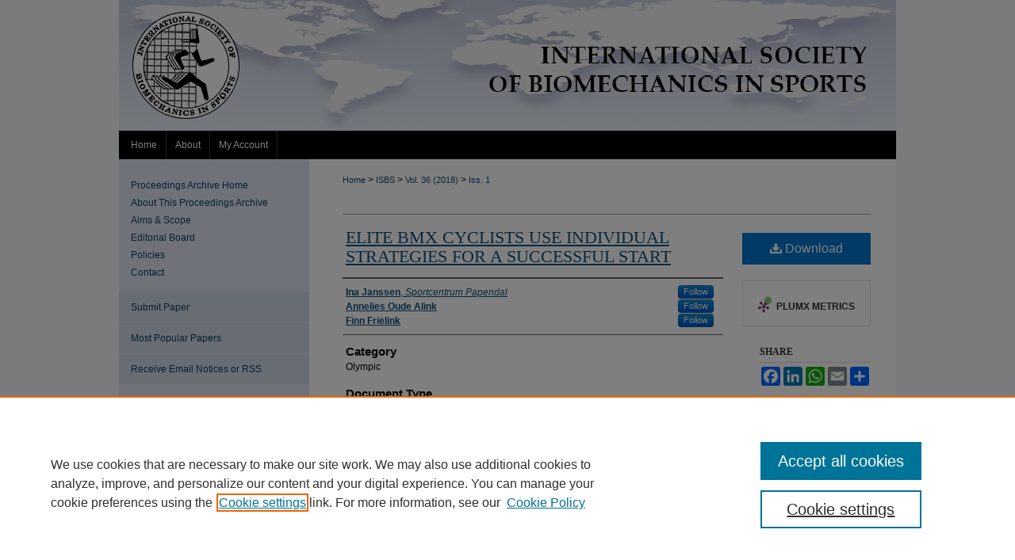

--- FILE ---
content_type: text/html; charset=UTF-8
request_url: https://commons.nmu.edu/isbs/vol36/iss1/251/
body_size: 7672
content:

<!DOCTYPE html>
<html lang="en">
<head><!-- inj yui3-seed: --><script type='text/javascript' src='//cdnjs.cloudflare.com/ajax/libs/yui/3.6.0/yui/yui-min.js'></script><script type='text/javascript' src='//ajax.googleapis.com/ajax/libs/jquery/1.10.2/jquery.min.js'></script><!-- Adobe Analytics --><script type='text/javascript' src='https://assets.adobedtm.com/4a848ae9611a/d0e96722185b/launch-d525bb0064d8.min.js'></script><script type='text/javascript' src=/assets/nr_browser_production.js></script>

<!-- def.1 -->
<meta charset="utf-8">
<meta name="viewport" content="width=device-width">
<title>
"ELITE BMX CYCLISTS USE INDIVIDUAL STRATEGIES FOR A SUCCESSFUL START" by Ina Janssen, Annelies Oude Alink et al.
</title>


<!-- FILE article_meta-tags.inc --><!-- FILE: /srv/sequoia/main/data/assets/site/article_meta-tags.inc -->
<meta itemprop="name" content="ELITE BMX CYCLISTS USE INDIVIDUAL STRATEGIES FOR A SUCCESSFUL START">
<meta property="og:title" content="ELITE BMX CYCLISTS USE INDIVIDUAL STRATEGIES FOR A SUCCESSFUL START">
<meta name="twitter:title" content="ELITE BMX CYCLISTS USE INDIVIDUAL STRATEGIES FOR A SUCCESSFUL START">
<meta property="article:author" content="Ina Janssen">
<meta name="author" content="Ina Janssen">
<meta property="article:author" content="Annelies Oude Alink">
<meta name="author" content="Annelies Oude Alink">
<meta property="article:author" content="Finn Frielink">
<meta name="author" content="Finn Frielink">
<meta name="robots" content="noodp, noydir">
<meta name="description" content="A fast start during BMX racing is strongly related to superior performance. The purpose of this study was to identify which aspects of starting technique were related to a further distance after 1 second, an indication of an advantageous starting position. Significant between-cyclists differences were found in set position kinematics and starting technique. Whilst each cyclist had specific aspects of the start related to superior performance, two of the cyclists had strong correlations with vertical velocity of the bicycle at gate drop and at 1 second, indicating the higher the wheel was lifted, the further the distance reached after 1 second. These data provide further insight into how BMX cyclists propel the bicycle from a stationary position to attain an advantageous position as quickly as possible.">
<meta itemprop="description" content="A fast start during BMX racing is strongly related to superior performance. The purpose of this study was to identify which aspects of starting technique were related to a further distance after 1 second, an indication of an advantageous starting position. Significant between-cyclists differences were found in set position kinematics and starting technique. Whilst each cyclist had specific aspects of the start related to superior performance, two of the cyclists had strong correlations with vertical velocity of the bicycle at gate drop and at 1 second, indicating the higher the wheel was lifted, the further the distance reached after 1 second. These data provide further insight into how BMX cyclists propel the bicycle from a stationary position to attain an advantageous position as quickly as possible.">
<meta name="twitter:description" content="A fast start during BMX racing is strongly related to superior performance. The purpose of this study was to identify which aspects of starting technique were related to a further distance after 1 second, an indication of an advantageous starting position. Significant between-cyclists differences were found in set position kinematics and starting technique. Whilst each cyclist had specific aspects of the start related to superior performance, two of the cyclists had strong correlations with vertical velocity of the bicycle at gate drop and at 1 second, indicating the higher the wheel was lifted, the further the distance reached after 1 second. These data provide further insight into how BMX cyclists propel the bicycle from a stationary position to attain an advantageous position as quickly as possible.">
<meta property="og:description" content="A fast start during BMX racing is strongly related to superior performance. The purpose of this study was to identify which aspects of starting technique were related to a further distance after 1 second, an indication of an advantageous starting position. Significant between-cyclists differences were found in set position kinematics and starting technique. Whilst each cyclist had specific aspects of the start related to superior performance, two of the cyclists had strong correlations with vertical velocity of the bicycle at gate drop and at 1 second, indicating the higher the wheel was lifted, the further the distance reached after 1 second. These data provide further insight into how BMX cyclists propel the bicycle from a stationary position to attain an advantageous position as quickly as possible.">
<meta name="keywords" content="RACING, CYCLING, PERFORMANCE">
<meta name="bepress_citation_journal_title" content="ISBS Proceedings Archive">
<meta name="bepress_citation_firstpage" content="126">
<meta name="bepress_citation_author" content="Janssen, Ina">
<meta name="bepress_citation_author_institution" content="Sportcentrum Papendal">
<meta name="bepress_citation_author" content="Oude Alink, Annelies">
<meta name="bepress_citation_author" content="Frielink, Finn">
<meta name="bepress_citation_title" content="ELITE BMX CYCLISTS USE INDIVIDUAL STRATEGIES FOR A SUCCESSFUL START">
<meta name="bepress_citation_date" content="2018">
<meta name="bepress_citation_volume" content="36">
<meta name="bepress_citation_issue" content="1">
<!-- FILE: /srv/sequoia/main/data/assets/site/ir_download_link.inc -->
<!-- FILE: /srv/sequoia/main/data/assets/site/article_meta-tags.inc (cont) -->
<meta name="bepress_citation_pdf_url" content="https://commons.nmu.edu/cgi/viewcontent.cgi?article=1434&amp;context=isbs">
<meta name="bepress_citation_abstract_html_url" content="https://commons.nmu.edu/isbs/vol36/iss1/251">
<meta name="bepress_citation_online_date" content="2018/11/26">
<meta name="viewport" content="width=device-width">
<!-- Additional Twitter data -->
<meta name="twitter:card" content="summary">
<!-- Additional Open Graph data -->
<meta property="og:type" content="article">
<meta property="og:url" content="https://commons.nmu.edu/isbs/vol36/iss1/251">
<meta property="og:site_name" content="NMU Commons">




<!-- FILE: article_meta-tags.inc (cont) -->
<meta name="bepress_is_article_cover_page" content="1">


<!-- sh.1 -->
<link rel="stylesheet" href="/isbs/ir-journal-style.css" type="text/css" media="screen">
<link rel="alternate" type="application/rss+xml" title="ISBS Newsfeed" href="/isbs/recent.rss">
<link rel="shortcut icon" href="/favicon.ico" type="image/x-icon">

<link type="text/css" rel="stylesheet" href="/assets/floatbox/floatbox.css">
<script type="text/javascript" src="/assets/jsUtilities.js"></script>
<script type="text/javascript" src="/assets/footnoteLinks.js"></script>
<link rel="stylesheet" href="/ir-print.css" type="text/css" media="print">
<!--[if IE]>
<link rel="stylesheet" href="/ir-ie.css" type="text/css" media="screen">
<![endif]-->
<!-- end sh.1 -->




<script type="text/javascript">var pageData = {"page":{"environment":"prod","productName":"bpdg","language":"en","name":"ir_journal:volume:issue:article","businessUnit":"els:rp:st"},"visitor":{}};</script>

</head>
<body >
<!-- FILE /srv/sequoia/main/data/assets/site/ir_journal/header.pregen -->

	<!-- FILE: /srv/sequoia/main/data/assets/site/ir_journal/header_custom.inc --><!-- FILE: /srv/sequoia/main/data/assets/site/mobile_nav.inc --><!--[if !IE]>-->
<script src="/assets/scripts/dc-mobile/dc-responsive-nav.js"></script>

<header id="mobile-nav" class="nav-down device-fixed-height" style="visibility: hidden;">
  
  
  <nav class="nav-collapse">
    <ul>
      <li class="menu-item active device-fixed-width"><a href="https://commons.nmu.edu" title="Home" data-scroll >Home</a></li>
      <li class="menu-item device-fixed-width"><a href="https://commons.nmu.edu/do/search/advanced/" title="Search" data-scroll ><i class="icon-search"></i> Search</a></li>
      <li class="menu-item device-fixed-width"><a href="https://commons.nmu.edu/communities.html" title="Browse" data-scroll >Browse Collections</a></li>
      <li class="menu-item device-fixed-width"><a href="/cgi/myaccount.cgi?context=" title="My Account" data-scroll >My Account</a></li>
      <li class="menu-item device-fixed-width"><a href="https://commons.nmu.edu/about.html" title="About" data-scroll >About</a></li>
      <li class="menu-item device-fixed-width"><a href="https://network.bepress.com" title="Digital Commons Network" data-scroll ><img width="16" height="16" alt="DC Network" style="vertical-align:top;" src="/assets/md5images/8e240588cf8cd3a028768d4294acd7d3.png"> Digital Commons Network™</a></li>
    </ul>
  </nav>
</header>

<script src="/assets/scripts/dc-mobile/dc-mobile-nav.js"></script>
<!--<![endif]-->
<!-- FILE: /srv/sequoia/main/data/assets/site/ir_journal/header_custom.inc (cont) -->



<div id="isbs">
	<div id="container">
		<a href="#main" class="skiplink" accesskey="2" >Skip to main content</a>

					
			<div id="header">
				<a href="https://commons.nmu.edu/isbs" id="banner_link" title="ISBS Proceedings Archive" >
					<img id="banner_image" alt="ISBS Proceedings Archive" width='980' height='165' src="/assets/md5images/d1b1210fb8ac366f111d1fb9f06a8b4c.png">
				</a>	
				
					<a href="http://www.nmu.edu/" id="logo_link" title="Northern Michigan University" >
						<img id="logo_image" alt="Northern Michigan University" width='240' height='123' src="/assets/md5images/4b89fb4684f866daab814a6bf7361425.png">
					</a>	
				
			</div>
					
			<div id="navigation">
				<!-- FILE: /srv/sequoia/main/data/assets/site/ir_navigation.inc --><div id="tabs" role="navigation" aria-label="Main"><ul><li id="tabone"><a href="https://commons.nmu.edu/isbs" title="Home" ><span>Home</span></a></li><li id="tabtwo"><a href="https://commons.nmu.edu/isbs/about.html" title="About" ><span>About</span></a></li><li id="tabthree"><a href="https://commons.nmu.edu/cgi/myaccount.cgi?context=" title="My Account" ><span>My Account</span></a></li><li id="tabfour"><a href="" title=""><span></span></a></li></ul></div>


<!-- FILE: /srv/sequoia/main/data/assets/site/ir_journal/header_custom.inc (cont) -->
			</div>
			
			
		<div id="wrapper">
			<div id="content">
				<div id="main" class="text">					
					<!-- FILE: /srv/sequoia/main/data/assets/site/ir_journal/ir_breadcrumb.inc -->
	<ul id="pager">
		<li>&nbsp;</li>
		 
		<li>&nbsp;</li> 
		
	</ul>

<div class="crumbs" role="navigation" aria-label="Breadcrumb">
	<p>
		

		
		
		
			<a href="https://commons.nmu.edu" class="ignore" >Home</a>
		
		
		
		
		
		
		
		
		 <span aria-hidden="true">&gt;</span> 
			<a href="https://commons.nmu.edu/isbs" class="ignore" >ISBS</a>
		
		
		
		 <span aria-hidden="true">&gt;</span> 
			<a href="https://commons.nmu.edu/isbs/vol36" class="ignore" >Vol. 36 (2018)</a>
		
		
		
		
		
		
		 <span aria-hidden="true">&gt;</span> 
			<a href="https://commons.nmu.edu/isbs/vol36/iss1" class="ignore" >Iss. 1</a>
		
		
		
		
		
	</p>
</div>

<div class="clear">&nbsp;</div>
<!-- FILE: /srv/sequoia/main/data/assets/site/ir_journal/header_custom.inc (cont) -->
					
						<!-- FILE: /srv/sequoia/main/data/assets/site/ir_journal/volume/issue/ir_journal_logo.inc -->





 





<!-- FILE: /srv/sequoia/main/data/assets/site/ir_journal/header_custom.inc (cont) -->
					

<!-- FILE: /srv/sequoia/main/data/assets/site/ir_journal/header.pregen (cont) -->

<script type="text/javascript" src="/assets/floatbox/floatbox.js"></script>
<!-- FILE: /srv/sequoia/main/data/assets/site/ir_journal/article_info.inc --><!-- FILE: /srv/sequoia/main/data/assets/site/openurl.inc -->
<!-- FILE: /srv/sequoia/main/data/assets/site/ir_journal/article_info.inc (cont) -->
<!-- FILE: /srv/sequoia/main/data/assets/site/ir_download_link.inc -->
<!-- FILE: /srv/sequoia/main/data/assets/site/ir_journal/article_info.inc (cont) -->
<!-- FILE: /srv/sequoia/main/data/assets/site/ir_journal/ir_article_header.inc --><div id="sub">
<div id="alpha"><!-- FILE: /srv/sequoia/main/data/assets/site/ir_journal/article_info.inc (cont) --><div id='title' class='element'>
<h1><a href='https://commons.nmu.edu/cgi/viewcontent.cgi?article=1434&amp;context=isbs'>ELITE BMX CYCLISTS USE INDIVIDUAL STRATEGIES FOR A SUCCESSFUL START</a></h1>
</div>
<div class='clear'></div>
<div id='authors' class='element'>
<h2 class='visually-hidden'>Authors</h2>
<p class="author"><a href='https://commons.nmu.edu/do/search/?q=%28author%3A%22Ina%20Janssen%22%20AND%20-bp_author_id%3A%5B%2A%20TO%20%2A%5D%29%20OR%20bp_author_id%3A%28%22aee178a0-2d11-4782-91e0-0382fe911226%22%29&start=0&context=2925919'><strong>Ina Janssen</strong>, <em>Sportcentrum Papendal</em></a><a rel="nofollow" href="https://network.bepress.com/api/follow/subscribe?user=N2M0MTgyOGM4YzlkZThiNQ%3D%3D&amp;institution=Y2Y3ZDQzMWVmZjA1ZmY4Yg%3D%3D&amp;format=html" data-follow-set="user:N2M0MTgyOGM4YzlkZThiNQ== institution:Y2Y3ZDQzMWVmZjA1ZmY4Yg==" title="Follow Ina Janssen" class="btn followable">Follow</a><br />
<a href='https://commons.nmu.edu/do/search/?q=%28author%3A%22Annelies%20Oude%20Alink%22%20AND%20-bp_author_id%3A%5B%2A%20TO%20%2A%5D%29%20OR%20bp_author_id%3A%28%2206b7cf04-73fa-4526-96c3-7eb4405c9b25%22%29&start=0&context=2925919'><strong>Annelies Oude Alink</strong></a><a rel="nofollow" href="https://network.bepress.com/api/follow/subscribe?user=MmRhNTQzYzlhMDg1OTBiNw%3D%3D&amp;institution=Y2Y3ZDQzMWVmZjA1ZmY4Yg%3D%3D&amp;format=html" data-follow-set="user:MmRhNTQzYzlhMDg1OTBiNw== institution:Y2Y3ZDQzMWVmZjA1ZmY4Yg==" title="Follow Annelies Oude Alink" class="btn followable">Follow</a><br />
<a href='https://commons.nmu.edu/do/search/?q=%28author%3A%22Finn%20Frielink%22%20AND%20-bp_author_id%3A%5B%2A%20TO%20%2A%5D%29%20OR%20bp_author_id%3A%28%22eef44035-1022-4325-922f-314465e4b14a%22%29&start=0&context=2925919'><strong>Finn Frielink</strong></a><a rel="nofollow" href="https://network.bepress.com/api/follow/subscribe?user=NjRhNWFlNmU0ZjUyNjgzNQ%3D%3D&amp;institution=Y2Y3ZDQzMWVmZjA1ZmY4Yg%3D%3D&amp;format=html" data-follow-set="user:NjRhNWFlNmU0ZjUyNjgzNQ== institution:Y2Y3ZDQzMWVmZjA1ZmY4Yg==" title="Follow Finn Frielink" class="btn followable">Follow</a><br />
</p></div>
<div class='clear'></div>
<div id='subject_area' class='element'>
<h2 class='field-heading'>Category</h2>
<p>Olympic</p>
</div>
<div class='clear'></div>
<div id='document_type' class='element'>
<h2 class='field-heading'>Document Type</h2>
<p>Paper</p>
</div>
<div class='clear'></div>
<div id='abstract' class='element'>
<h2 class='field-heading'>Abstract</h2>
<p>A fast start during BMX racing is strongly related to superior performance. The purpose of this study was to identify which aspects of starting technique were related to a further distance after 1 second, an indication of an advantageous starting position. Significant between-cyclists differences were found in set position kinematics and starting technique. Whilst each cyclist had specific aspects of the start related to superior performance, two of the cyclists had strong correlations with vertical velocity of the bicycle at gate drop and at 1 second, indicating the higher the wheel was lifted, the further the distance reached after 1 second. These data provide further insight into how BMX cyclists propel the bicycle from a stationary position to attain an advantageous position as quickly as possible.</p>
</div>
<div class='clear'></div>
<div id='recommended_citation' class='element'>
<h2 class='field-heading'>Recommended Citation</h2>
<!-- FILE: /srv/sequoia/main/data/assets/site/ir_journal/ir_citation.inc -->
<p class="citation">
Janssen, Ina; Oude Alink, Annelies; and Frielink, Finn
(2018)
"ELITE BMX CYCLISTS USE INDIVIDUAL STRATEGIES FOR A SUCCESSFUL START,"
<em>ISBS Proceedings Archive</em>: Vol. 36:
Iss.
1, Article 251.
<br>
Available at:
https://commons.nmu.edu/isbs/vol36/iss1/251</p>
<!-- FILE: /srv/sequoia/main/data/assets/site/ir_journal/article_info.inc (cont) --></div>
<div class='clear'></div>
</div>
    </div>
    <div id='beta_7-3'>
<!-- FILE: /srv/sequoia/main/data/assets/site/info_box_7_3.inc --><!-- FILE: /srv/sequoia/main/data/assets/site/openurl.inc -->
<!-- FILE: /srv/sequoia/main/data/assets/site/info_box_7_3.inc (cont) -->
<!-- FILE: /srv/sequoia/main/data/assets/site/ir_download_link.inc -->
<!-- FILE: /srv/sequoia/main/data/assets/site/info_box_7_3.inc (cont) -->
	<!-- FILE: /srv/sequoia/main/data/assets/site/info_box_download_button.inc --><div class="aside download-button">
      <a id="pdf" class="btn" href="https://commons.nmu.edu/cgi/viewcontent.cgi?article=1434&amp;context=isbs" title="PDF (118&nbsp;KB) opens in new window" target="_blank" > 
    	<i class="icon-download-alt" aria-hidden="true"></i>
        Download
      </a>
</div>
<!-- FILE: /srv/sequoia/main/data/assets/site/info_box_7_3.inc (cont) -->
	<!-- FILE: /srv/sequoia/main/data/assets/site/info_box_embargo.inc -->
<!-- FILE: /srv/sequoia/main/data/assets/site/info_box_7_3.inc (cont) -->
<!-- FILE: /srv/sequoia/main/data/assets/site/info_box_custom_upper.inc -->
<!-- FILE: /srv/sequoia/main/data/assets/site/info_box_7_3.inc (cont) -->
<!-- FILE: /srv/sequoia/main/data/assets/site/info_box_openurl.inc -->
<!-- FILE: /srv/sequoia/main/data/assets/site/info_box_7_3.inc (cont) -->
<!-- FILE: /srv/sequoia/main/data/assets/site/info_box_article_metrics.inc -->
<div id="article-stats" class="aside hidden">
    <p class="article-downloads-wrapper hidden"><span id="article-downloads"></span> DOWNLOADS</p>
    <p class="article-stats-date hidden">Since November 26, 2018</p>
    <p class="article-plum-metrics">
        <a href="https://plu.mx/plum/a/?repo_url=https://commons.nmu.edu/isbs/vol36/iss1/251" class="plumx-plum-print-popup plum-bigben-theme" data-badge="true" data-hide-when-empty="true" ></a>
    </p>
</div>
<script type="text/javascript" src="//cdn.plu.mx/widget-popup.js"></script>
<!-- Article Download Counts -->
<script type="text/javascript" src="/assets/scripts/article-downloads.pack.js"></script>
<script type="text/javascript">
    insertDownloads(12003070);
</script>
<!-- Add border to Plum badge & download counts when visible -->
<script>
// bind to event when PlumX widget loads
jQuery('body').bind('plum:widget-load', function(e){
// if Plum badge is visible
  if (jQuery('.PlumX-Popup').length) {
// remove 'hidden' class
  jQuery('#article-stats').removeClass('hidden');
  jQuery('.article-stats-date').addClass('plum-border');
  }
});
// bind to event when page loads
jQuery(window).bind('load',function(e){
// if DC downloads are visible
  if (jQuery('#article-downloads').text().length > 0) {
// add border to aside
  jQuery('#article-stats').removeClass('hidden');
  }
});
</script>
<!-- Adobe Analytics: Download Click Tracker -->
<script>
$(function() {
  // Download button click event tracker for PDFs
  $(".aside.download-button").on("click", "a#pdf", function(event) {
    pageDataTracker.trackEvent('navigationClick', {
      link: {
          location: 'aside download-button',
          name: 'pdf'
      }
    });
  });
  // Download button click event tracker for native files
  $(".aside.download-button").on("click", "a#native", function(event) {
    pageDataTracker.trackEvent('navigationClick', {
        link: {
            location: 'aside download-button',
            name: 'native'
        }
     });
  });
});
</script>
<!-- FILE: /srv/sequoia/main/data/assets/site/info_box_7_3.inc (cont) -->
	<!-- FILE: /srv/sequoia/main/data/assets/site/info_box_disciplines.inc -->
<!-- FILE: /srv/sequoia/main/data/assets/site/info_box_7_3.inc (cont) -->
<!-- FILE: /srv/sequoia/main/data/assets/site/bookmark_widget.inc -->
<div id="share" class="aside">
<h2>Share</h2>
	<div class="a2a_kit a2a_kit_size_24 a2a_default_style">
    	<a class="a2a_button_facebook"></a>
    	<a class="a2a_button_linkedin"></a>
		<a class="a2a_button_whatsapp"></a>
		<a class="a2a_button_email"></a>
    	<a class="a2a_dd"></a>
    	<script async src="https://static.addtoany.com/menu/page.js"></script>
	</div>
</div>
<!-- FILE: /srv/sequoia/main/data/assets/site/info_box_7_3.inc (cont) -->
<!-- FILE: /srv/sequoia/main/data/assets/site/info_box_geolocate.inc --><!-- FILE: /srv/sequoia/main/data/assets/site/ir_geolocate_enabled_and_displayed.inc -->
<!-- FILE: /srv/sequoia/main/data/assets/site/info_box_geolocate.inc (cont) -->
<!-- FILE: /srv/sequoia/main/data/assets/site/info_box_7_3.inc (cont) -->
	<!-- FILE: /srv/sequoia/main/data/assets/site/zotero_coins.inc -->
<span class="Z3988" title="ctx_ver=Z39.88-2004&amp;rft_val_fmt=info%3Aofi%2Ffmt%3Akev%3Amtx%3Ajournal&amp;rft_id=https%3A%2F%2Fcommons.nmu.edu%2Fisbs%2Fvol36%2Fiss1%2F251&amp;rft.atitle=ELITE%20BMX%20CYCLISTS%20USE%20INDIVIDUAL%20STRATEGIES%20FOR%20A%20SUCCESSFUL%20START&amp;rft.aufirst=Ina&amp;rft.aulast=Janssen&amp;rft.au=Annelies%20Oude%20Alink&amp;rft.au=Finn%20Frielink&amp;rft.jtitle=ISBS%20Proceedings%20Archive&amp;rft.volume=36&amp;rft.issue=1&amp;rft.spage=126&amp;rft.date=2018-11-26">COinS</span>
<!-- FILE: /srv/sequoia/main/data/assets/site/info_box_7_3.inc (cont) -->
<!-- FILE: /srv/sequoia/main/data/assets/site/info_box_custom_lower.inc -->
<!-- FILE: /srv/sequoia/main/data/assets/site/info_box_7_3.inc (cont) -->
<!-- FILE: /srv/sequoia/main/data/assets/site/ir_journal/article_info.inc (cont) --></div>
<div class='clear'>&nbsp;</div>
<!-- FILE: /srv/sequoia/main/data/assets/site/ir_article_custom_fields.inc -->
<!-- FILE: /srv/sequoia/main/data/assets/site/ir_journal/article_info.inc (cont) -->
<!-- FILE: /srv/sequoia/main/data/assets/site/ir_journal/volume/issue/article/index.html (cont) --> 

<!-- FILE /srv/sequoia/main/data/assets/site/ir_journal/footer.pregen -->

	<!-- FILE: /srv/sequoia/main/data/assets/site/ir_journal/footer_custom_7_8.inc -->				</div>

<div class="verticalalign">&nbsp;</div>
<div class="clear">&nbsp;</div>

			</div>

				<div id="sidebar">
					<!-- FILE: /srv/sequoia/main/data/assets/site/ir_journal/ir_journal_sidebar_7_8.inc -->

	<!-- FILE: /srv/sequoia/main/data/assets/site/ir_journal/ir_journal_sidebar_links_7_8.inc --><ul class="sb-custom-journal">
	<li class="sb-home">
		<a href="https://commons.nmu.edu/isbs" title="ISBS Proceedings Archive" accesskey="1" >
				Proceedings Archive Home
		</a>
	</li>
		<li class="sb-about">
			<a href="https://commons.nmu.edu/isbs/about.html" >
				About This Proceedings Archive
			</a>
		</li>
		<li class="sb-aims">
			<a href="https://commons.nmu.edu/isbs/aimsandscope.html" >
				Aims & Scope
			</a>
		</li>
		<li class="sb-ed-board">
			<a href="https://commons.nmu.edu/isbs/editorialboard.html" >
				Editorial Board
			</a>
		</li>
		<li class="sb-policies">
			<a href="https://commons.nmu.edu/isbs/policies.html" >
				Policies
			</a>
		</li>
		<li class="sb-contact">
			<a href="https://commons.nmu.edu/isbs/contact.html" >
				Contact
			</a>
		</li>
</ul><!-- FILE: /srv/sequoia/main/data/assets/site/ir_journal/ir_journal_sidebar_7_8.inc (cont) -->
		<!-- FILE: /srv/sequoia/main/data/assets/site/urc_badge.inc -->
<!-- FILE: /srv/sequoia/main/data/assets/site/ir_journal/ir_journal_sidebar_7_8.inc (cont) -->
	<!-- FILE: /srv/sequoia/main/data/assets/site/ir_journal/ir_journal_navcontainer_7_8.inc --><div id="navcontainer">
	<ul id="navlist">
			<li class="sb-submit">
					<a href="https://commons.nmu.edu/cgi/submit.cgi?context=isbs" title="Submit Paper to ISBS Proceedings Archive" >
						Submit Paper</a>
			</li>
			<li class="sb-popular">
				<a href="https://commons.nmu.edu/isbs/topdownloads.html" title="View the top downloaded papers" >
						Most Popular Papers
				</a>
			</li>
			<li class="sb-rss">
				<a href="https://commons.nmu.edu/isbs/announcements.html" title="Receive notifications of new content" >
					Receive Email Notices or RSS
				</a>
			</li>
	</ul>
<!-- FILE: /srv/sequoia/main/data/assets/site/ir_journal/ir_journal_special_issue_7_8.inc -->
<!-- FILE: /srv/sequoia/main/data/assets/site/ir_journal/ir_journal_navcontainer_7_8.inc (cont) -->
</div><!-- FILE: /srv/sequoia/main/data/assets/site/ir_journal/ir_journal_sidebar_7_8.inc (cont) -->
	<!-- FILE: /srv/sequoia/main/data/assets/site/ir_journal/ir_journal_sidebar_search_7_8.inc --><div class="sidebar-search">
	<form method="post" action="https://commons.nmu.edu/cgi/redirect.cgi" id="browse">
		<label for="url">
			Select an issue:
		</label>
			<br>
		<!-- FILE: /srv/sequoia/main/data/journals/commons.nmu.edu/isbs/assets/ir_journal_volume_issue_popup_7_8.inc --><div>
	<span class="border">
							<select name="url" id="url">
						<option value="https://commons.nmu.edu/isbs/all_issues.html">
							All Issues
						</option>
									</option>
									<option value="https://commons.nmu.edu/isbs/vol42/iss1">
										ISBS Conference 2024; Salzburg, Austria<!--end CUSTOM 1322-->
									</option>
									<option value="https://commons.nmu.edu/isbs/vol41/iss1">
										ISBS Conference 2023; Milwaukee, USA<!--end CUSTOM 1322-->
									</option>
									<option value="https://commons.nmu.edu/isbs/vol40/iss1">
										ISBS Conference 2022; Liverpool, UK<!--end CUSTOM 1322-->
									</option>
									<option value="https://commons.nmu.edu/isbs/vol39/iss2">
										<!--end CUSTOM 1322-->
									</option>
									<option value="https://commons.nmu.edu/isbs/vol39/iss1">
										ISBS Conference 2021; Canberra Australia<!--end CUSTOM 1322-->
									</option>
									<option value="https://commons.nmu.edu/isbs/vol38/iss1">
										ISBS Conference 2020; Liverpool, UK<!--end CUSTOM 1322-->
									</option>
									</option>
									<option value="https://commons.nmu.edu/isbs/vol37/iss1">
										ISBS Conference 2019; Oxford, Ohio, USA<!--end CUSTOM 1322-->
									</option>
									<option value="https://commons.nmu.edu/isbs/vol36/iss1">
										ISBS Conference 2018; Auckland, New Zealand<!--end CUSTOM 1322-->
									</option>
									<option value="https://commons.nmu.edu/isbs/vol35/iss1">
										ISBS Conference 2017; Cologne Germany<!--end CUSTOM 1322-->
									</option>
					</select>
		</magic> 
		<input type="submit" value="Browse" class="searchbutton" style="font-size:11px;">
	</span>
</div>
<!-- FILE: /srv/sequoia/main/data/assets/site/ir_journal/ir_journal_sidebar_search_7_8.inc (cont) -->
			<div style="clear:left;">&nbsp;</div>
	</form>
	<!-- FILE: /srv/sequoia/main/data/assets/site/ir_sidebar_search_7_8.inc --><h2>Search</h2>
<form method='get' action='https://commons.nmu.edu/do/search/' id="sidebar-search">
	<label for="search" accesskey="4">
		Enter search terms:
	</label>
		<div>
			<span class="border">
				<input type="text" name='q' class="search" id="search">
			</span> 
			<input type="submit" value="Search" class="searchbutton" style="font-size:11px;">
		</div>
	<label for="context">
		Select context to search:
	</label> 
		<div>
			<span class="border">
				<select name="fq" id="context">
						<option value='virtual_ancestor_link:"https://commons.nmu.edu/isbs"'>in this archive</option>
					<option value='virtual_ancestor_link:"https://commons.nmu.edu"'>in this repository</option>
					<option value='virtual_ancestor_link:"http:/"'>across all repositories</option>
				</select>
			</span>
		</div>
</form>
<p class="advanced">
		<a href="https://commons.nmu.edu/do/search/advanced/?fq=virtual_ancestor_link:%22https://commons.nmu.edu/isbs%22" >
			Advanced Search
		</a>
</p>
<!-- FILE: /srv/sequoia/main/data/assets/site/ir_journal/ir_journal_sidebar_search_7_8.inc (cont) -->
</div>
<!-- FILE: /srv/sequoia/main/data/assets/site/ir_journal/ir_journal_sidebar_7_8.inc (cont) -->
	<!-- FILE: /srv/sequoia/main/data/assets/site/ir_journal/ir_journal_issn_7_8.inc --><!-- FILE: /srv/sequoia/main/data/assets/site/ir_journal/ir_journal_sidebar_7_8.inc (cont) -->
	<!-- FILE: /srv/sequoia/main/data/assets/site/ir_journal/ir_journal_custom_lower_7_8.inc --><!-- FILE: /srv/sequoia/main/data/assets/site/ir_journal/ir_journal_sidebar_7_8.inc (cont) -->
	<!-- FILE: /srv/sequoia/main/data/assets/site/ir_journal/ir_custom_sidebar_images.inc --><!-- FILE: /srv/sequoia/main/data/assets/site/ir_journal/ir_journal_sidebar_7_8.inc (cont) -->
	<!-- FILE: /srv/sequoia/main/data/assets/site/ir_sidebar_geolocate.inc --><!-- FILE: /srv/sequoia/main/data/assets/site/ir_geolocate_enabled_and_displayed.inc -->
<!-- FILE: /srv/sequoia/main/data/assets/site/ir_sidebar_geolocate.inc (cont) -->
<!-- FILE: /srv/sequoia/main/data/assets/site/ir_journal/ir_journal_sidebar_7_8.inc (cont) -->
	<!-- FILE: /srv/sequoia/main/data/journals/commons.nmu.edu/isbs/assets/ir_journal_custom_lowest_7_8.inc --><a href="http://www.nmu.edu/" ><img alt="Northern Michigan University" id="logo-nmu" width='240' height='109' src="/assets/md5images/e4f16ef1a05c270ba9deb0dbd19ef46a.gif"></a>
<p><div id="sidebar_logos"><a href="http://library.nmu.edu/" ><img alt="Lydia M. Olson Library" width='225' height='40' src="/assets/md5images/f6f47cbf6cc62238229cfa0eeae41344.png"></a></div></p>
<!-- FILE: /srv/sequoia/main/data/assets/site/ir_journal/ir_journal_sidebar_7_8.inc (cont) -->

<!-- FILE: /srv/sequoia/main/data/assets/site/ir_journal/footer_custom_7_8.inc (cont) -->
						<div class="verticalalign">&nbsp;</div>
				</div>

		</div>

			<!-- FILE: /srv/sequoia/main/data/journals/commons.nmu.edu/isbs/assets/ir_journal_footer_content.inc --><div id="footer">
	<!-- FILE: /srv/sequoia/main/data/assets/site/ir_bepress_logo.inc --><div id="bepress">

<a href="https://www.elsevier.com/solutions/digital-commons" title="Elsevier - Digital Commons" >
	<em>Elsevier - Digital Commons</em>
</a>

</div>
<!-- FILE: /srv/sequoia/main/data/journals/commons.nmu.edu/isbs/assets/ir_journal_footer_content.inc (cont) -->
		<p>
			<a href="https://commons.nmu.edu/isbs" title="Home page" accesskey="1" >Home
			</a> | 
			<a href="https://commons.nmu.edu/isbs/about.html" title="About" >About
			</a> | 

			<a href="/cgi/myaccount.cgi?context=" title="My Account Page" accesskey="3" >My Account
			</a> | 
			<a href="https://commons.nmu.edu/accessibility.html" title="Accessibility Statement" accesskey="0" >Accessibility Statement
			</a>
		</p>
		<p>
    			<a class="secondary-link" href="http://www.bepress.com/privacy.html" title="Privacy Policy" >
                                        Privacy
    			</a>
    			<a class="secondary-link" href="http://www.bepress.com/copyright_infringement.html" title="Copyright Policy" >
                                        Copyright
    			</a>	
		</p> 
</div>
<!-- FILE: /srv/sequoia/main/data/assets/site/ir_journal/footer_custom_7_8.inc (cont) -->

	</div>
</div>


<!-- FILE: /srv/sequoia/main/data/commons.nmu.edu/assets/ir_analytics.inc --><!-- Global Site Tag (gtag.js) - Google Analytics -->
<script async src="https://www.googletagmanager.com/gtag/js?id=UA-35132924-4"></script>
<script>
  window.dataLayer = window.dataLayer || [];
  function gtag(){dataLayer.push(arguments)};
  gtag('js', new Date());

  gtag('config', 'UA-35132924-4');
</script>
<!-- FILE: /srv/sequoia/main/data/assets/site/ir_journal/footer_custom_7_8.inc (cont) -->

<!-- FILE: /srv/sequoia/main/data/assets/site/ir_journal/footer.pregen (cont) -->
<script type='text/javascript' src='/assets/scripts/bpbootstrap-20160726.pack.js'></script><script type='text/javascript'>BPBootstrap.init({appendCookie:''})</script></body></html>
